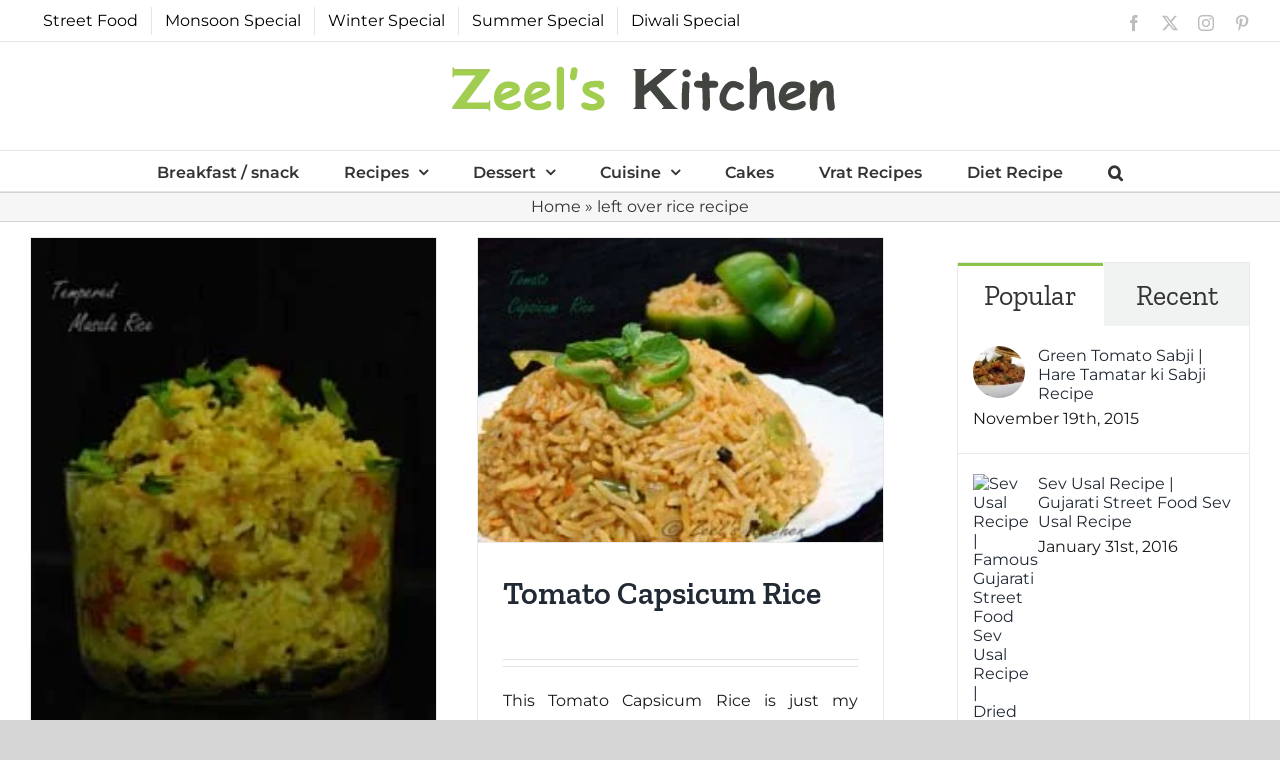

--- FILE ---
content_type: text/html; charset=utf-8
request_url: https://www.google.com/recaptcha/api2/aframe
body_size: 265
content:
<!DOCTYPE HTML><html><head><meta http-equiv="content-type" content="text/html; charset=UTF-8"></head><body><script nonce="u-C-iQivsZs86RGsF4n1kg">/** Anti-fraud and anti-abuse applications only. See google.com/recaptcha */ try{var clients={'sodar':'https://pagead2.googlesyndication.com/pagead/sodar?'};window.addEventListener("message",function(a){try{if(a.source===window.parent){var b=JSON.parse(a.data);var c=clients[b['id']];if(c){var d=document.createElement('img');d.src=c+b['params']+'&rc='+(localStorage.getItem("rc::a")?sessionStorage.getItem("rc::b"):"");window.document.body.appendChild(d);sessionStorage.setItem("rc::e",parseInt(sessionStorage.getItem("rc::e")||0)+1);localStorage.setItem("rc::h",'1768641023042');}}}catch(b){}});window.parent.postMessage("_grecaptcha_ready", "*");}catch(b){}</script></body></html>